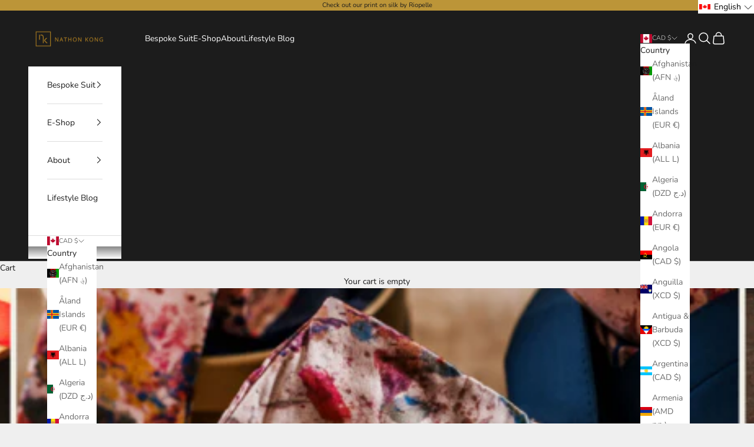

--- FILE ---
content_type: text/javascript
request_url: https://cdn.shopify.com/extensions/019b4f97-4b88-778a-b9ef-839c90a9451e/js-client-208/assets/index.js
body_size: 360
content:
import{G as t,_ as s}from"./style.js";import{h as e,S as i}from"./pushowl-shopify-main.js";import{O as o}from"./index2.js";class n{constructor(t,s,e,i,o,n=!1,r,h){this.handleFormSorting=t=>[...t].sort((t,s)=>"teaser"===t.step_type&&"teaser"!==s.step_type?1:"teaser"!==t.step_type&&"teaser"===s.step_type?-1:t.step_type.localeCompare(s.step_type)),t.forms=this.handleFormSorting(t.forms),this.container=null,this.rootElement=document.body,this.config=t,this.step=0,this.isTeaserStateActive=!1,this.teaserStateConfig=t.forms.find(t=>"teaser"===t.step_type),this.showNextForm=s,this.flowId=e,this.trackForm=i,this.openShadowDOM=o,this.subscriptionConfirmation=n,this.customOptinStep=r,this.isMerchantOnFreePlan=h,this.init()}_createShadowContainer(){const t=document.createElement("div");return t.setAttribute("id","pushowl-shadow-host"),t.setAttribute("class","needsclick"),t.style.display="block",this.container=t,t}init(){var t,s,i;const o=this._createShadowContainer();window.Cypress||this.openShadowDOM?this.shadowRef=o.attachShadow({mode:"open"}):this.shadowRef=o.attachShadow({mode:"closed"}),this.rootElement.querySelector("#pushowl-shadow-host")||this.rootElement.appendChild(o),e(null===(i=null===(s=null===(t=this.config)||void 0===t?void 0:t.forms)||void 0===s?void 0:s[0])||void 0===i?void 0:i.config)?0===this.customOptinStep&&this.trackForm({event:"optin_viewed",stepType:this.config.forms[this.step].step_type,formId:this.config.forms[this.step].id}):this.trackForm({event:"optin_viewed",stepType:this.config.forms[this.step].step_type,formId:this.config.forms[this.step].id})}trackFormSubmitted(t,s){this.trackForm({stepType:t,formId:s,event:"optin_submitted"})}handleSubmit({isCustomOptin:t=!1}){t?(this.destroy(),this.showNextForm(),this.render()):(this.step++,this.render())}shouldShowTeaser(){return!!this.config.forms.find(t=>"teaser"===t.step_type&&"active"===t.status)}handleDismiss({formId:t}){var s,o,n,r,h,d;e(null===(n=null===(o=null===(s=this.config)||void 0===s?void 0:s.forms)||void 0===o?void 0:o[0])||void 0===n?void 0:n.config)?(this.destroy(),this.showNextForm(this.config.id,0===this.customOptinStep),this.render()):1===this.step&&i.consent.includes(this.config.channels[0])&&(this.destroy(),this.showNextForm()),this.isTeaserStateActive?(this.trackForm({formId:t,event:"optin_dismissed",stepType:"teaser"}),this.destroy(),this.showNextForm(this.config.id),this.render()):this.shouldShowTeaser()?(this.isTeaserStateActive=!0,this.render()):e(null===(d=null===(h=null===(r=this.config)||void 0===r?void 0:r.forms)||void 0===h?void 0:h[0])||void 0===d?void 0:d.config)?0===this.customOptinStep&&this.trackForm({formId:t,event:"optin_dismissed",stepType:this.config.forms[this.step].step_type}):(this.trackForm({formId:t,event:"optin_dismissed",stepType:this.config.forms[this.step].step_type}),this.destroy(),this.showNextForm(this.config.id),this.render())}handleOpenTeaserState(){this.isTeaserStateActive=!1,this.render()}destroy(){this.container.remove()}render(){var e,i,n;const r=[...this.config.forms];t(s(o,{form:r[this.step],handleDismiss:this.handleDismiss.bind(this),handleSubmit:this.handleSubmit.bind(this),handleOpenTeaserState:this.handleOpenTeaserState.bind(this),teaserStateConfig:this.teaserStateConfig,isTeaserStateActive:this.isTeaserStateActive,nodeId:this.config.id,flowId:this.flowId,shadowRef:this.shadowRef,subscriptionConfirmation:this.subscriptionConfirmation,customOptinStep:this.customOptinStep,isMerchantOnFreePlan:this.isMerchantOnFreePlan,trackFormSubmitted:this.trackFormSubmitted.bind(this),destroyForm:this.destroy.bind(this),underlay:{color:null===(e=this.config)||void 0===e?void 0:e.underlay_color,opacity:null===(i=this.config)||void 0===i?void 0:i.underlay_opacity,enabled:null===(n=this.config)||void 0===n?void 0:n.underlay_enabled}}),this.shadowRef)}}export{n as OptinForm};
